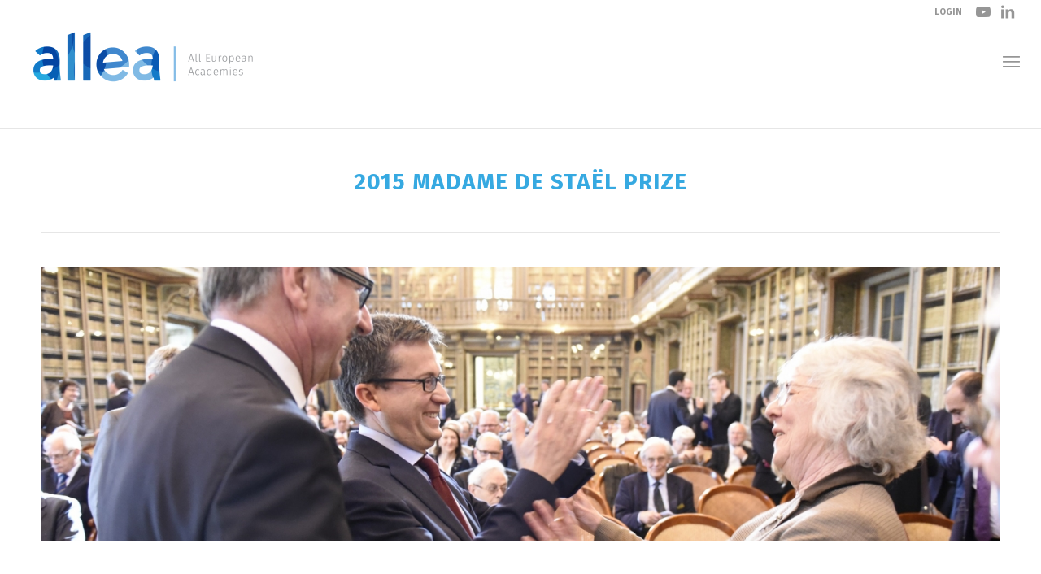

--- FILE ---
content_type: text/html; charset=UTF-8
request_url: https://allea.org/helen-wallace-2015/
body_size: 21442
content:
<!DOCTYPE html><html lang="en-US" class="html_stretched responsive av-preloader-disabled  html_header_top html_logo_left html_main_nav_header html_menu_right html_slim html_header_sticky html_header_shrinking html_header_topbar_active html_mobile_menu_phone html_header_searchicon html_content_align_center html_header_unstick_top_disabled html_header_stretch html_av-overlay-side html_av-overlay-side-classic html_av-submenu-noclone html_entry_id_11080 av-cookies-no-cookie-consent av-no-preview av-default-lightbox html_text_menu_active av-mobile-menu-switch-default"><head><meta charset="UTF-8" /><meta name="viewport" content="width=device-width, initial-scale=1"><meta name="twitter:card" content="summary_large_image"><meta name="twitter:creator" content="@ALLEA_academies"><meta name="twitter:site" content="@ALLEA_academies"><meta name="twitter:title" content="Helen Wallace 2015"><meta name="twitter:image" content="https://allea.org/wp-content/uploads/2019/05/shutterstock_741980188alleablues.jpg"><meta name='robots' content='index, follow, max-image-preview:large, max-snippet:-1, max-video-preview:-1' /> <script defer id="cookieyes" type="text/javascript" src="https://cdn-cookieyes.com/client_data/58d14c2c9efb9b95e876bfcc/script.js"></script> <link media="all" href="https://allea.org/wp-content/cache/autoptimize/css/autoptimize_163fda372cdd52875de9f79934052459.css" rel="stylesheet"><title>Helen Wallace 2015 - ALLEA</title><link rel="canonical" href="https://allea.org/helen-wallace-2015/" /><meta name="twitter:card" content="summary_large_image" /><meta name="twitter:title" content="Helen Wallace 2015 - ALLEA" /><meta name="twitter:site" content="@ALLEA_academies" /><meta name="twitter:label1" content="Est. reading time" /><meta name="twitter:data1" content="10 minutes" /> <script type="application/ld+json" class="yoast-schema-graph">{"@context":"https://schema.org","@graph":[{"@type":"WebPage","@id":"https://allea.org/helen-wallace-2015/","url":"https://allea.org/helen-wallace-2015/","name":"Helen Wallace 2015 - ALLEA","isPartOf":{"@id":"https://allea.org/#website"},"datePublished":"2019-06-13T10:14:03+00:00","dateModified":"2019-07-24T09:11:26+00:00","breadcrumb":{"@id":"https://allea.org/helen-wallace-2015/#breadcrumb"},"inLanguage":"en-US","potentialAction":[{"@type":"ReadAction","target":["https://allea.org/helen-wallace-2015/"]}]},{"@type":"BreadcrumbList","@id":"https://allea.org/helen-wallace-2015/#breadcrumb","itemListElement":[{"@type":"ListItem","position":1,"name":"Home","item":"https://allea.org/"},{"@type":"ListItem","position":2,"name":"Helen Wallace 2015"}]},{"@type":"WebSite","@id":"https://allea.org/#website","url":"https://allea.org/","name":"ALLEA","description":"The European Federation of Academies of Sciences and Humanities","publisher":{"@id":"https://allea.org/#organization"},"potentialAction":[{"@type":"SearchAction","target":{"@type":"EntryPoint","urlTemplate":"https://allea.org/?s={search_term_string}"},"query-input":{"@type":"PropertyValueSpecification","valueRequired":true,"valueName":"search_term_string"}}],"inLanguage":"en-US"},{"@type":"Organization","@id":"https://allea.org/#organization","name":"ALLEA","url":"https://allea.org/","logo":{"@type":"ImageObject","inLanguage":"en-US","@id":"https://allea.org/#/schema/logo/image/","url":"https://allea.org/wp-content/uploads/2018/01/ALLEA-logo.png","contentUrl":"https://allea.org/wp-content/uploads/2018/01/ALLEA-logo.png","width":376,"height":128,"caption":"ALLEA"},"image":{"@id":"https://allea.org/#/schema/logo/image/"},"sameAs":["https://x.com/ALLEA_academies","https://www.linkedin.com/company/allea-academies","https://www.youtube.com/channel/UCxpYHIJVwmI3E141dHHcfFw","https://en.wikipedia.org/wiki/All_European_Academies"]}]}</script> <link rel='dns-prefetch' href='//www.googletagmanager.com' /><link rel="alternate" type="application/rss+xml" title="ALLEA &raquo; Feed" href="https://allea.org/feed/" /> <script defer src="[data-uri]"></script> <link rel='stylesheet' id='avia-merged-styles-css' href='https://allea.org/wp-content/uploads/dynamic_avia/avia-merged-styles-38f540b7f0532799d586980f82670133---696f85cf47df6.css' type='text/css' media='all' /><link rel='stylesheet' id='avia-single-post-11080-css' href='https://allea.org/wp-content/uploads/dynamic_avia/avia_posts_css/post-11080.css?ver=ver-1768918255' type='text/css' media='all' /> <script type="text/javascript" src="https://allea.org/wp-includes/js/jquery/jquery.min.js?ver=3.7.1" id="jquery-core-js"></script> <script defer type="text/javascript" src="https://allea.org/wp-includes/js/jquery/jquery-migrate.min.js?ver=3.4.1" id="jquery-migrate-js"></script> <script defer id="widget-for-eventbrite-api-display-eventbrite-events-script-js-extra" src="[data-uri]"></script> <script defer type="text/javascript" src="https://allea.org/wp-includes/js/jquery/ui/core.min.js?ver=1.13.3" id="jquery-ui-core-js"></script> <script defer id="accordions_js-js-extra" src="[data-uri]"></script> <script defer type="text/javascript" src="https://allea.org/wp-content/cache/autoptimize/js/autoptimize_single_abf8a38aaa2f6b1c04963b6bb835c934.js?ver=6.8.3" id="accordions_js-js"></script> <script defer type="text/javascript" src="https://allea.org/wp-includes/js/jquery/ui/mouse.min.js?ver=1.13.3" id="jquery-ui-mouse-js"></script> <script defer type="text/javascript" src="https://allea.org/wp-includes/js/jquery/ui/resizable.min.js?ver=1.13.3" id="jquery-ui-resizable-js"></script> <script defer type="text/javascript" src="https://allea.org/wp-includes/js/jquery/ui/draggable.min.js?ver=1.13.3" id="jquery-ui-draggable-js"></script> <script defer type="text/javascript" src="https://allea.org/wp-includes/js/jquery/ui/controlgroup.min.js?ver=1.13.3" id="jquery-ui-controlgroup-js"></script> <script defer type="text/javascript" src="https://allea.org/wp-includes/js/jquery/ui/checkboxradio.min.js?ver=1.13.3" id="jquery-ui-checkboxradio-js"></script> <script defer type="text/javascript" src="https://allea.org/wp-includes/js/jquery/ui/button.min.js?ver=1.13.3" id="jquery-ui-button-js"></script> <script defer type="text/javascript" src="https://allea.org/wp-includes/js/jquery/ui/dialog.min.js?ver=1.13.3" id="jquery-ui-dialog-js"></script> <script defer id="widget-for-eventbrite-api-js-extra" src="[data-uri]"></script> <script defer id="widget-for-eventbrite-api-js-before" src="[data-uri]"></script> <script defer type="text/javascript" src="https://allea.org/wp-content/cache/autoptimize/js/autoptimize_single_46ecd9d37b1dec6e1bff8a9a9868a776.js?ver=6.3.10" id="widget-for-eventbrite-api-js"></script> 
 <script defer type="text/javascript" src="https://www.googletagmanager.com/gtag/js?id=GT-T9KBFDR" id="google_gtagjs-js"></script> <script defer id="google_gtagjs-js-after" src="[data-uri]"></script> <script defer type="text/javascript" src="https://allea.org/wp-content/cache/autoptimize/js/autoptimize_single_8cd621215b123cb5aa10b5215ba12bc3.js" id="avia-head-scripts-js"></script> <link rel="https://api.w.org/" href="https://allea.org/wp-json/" /><link rel="alternate" title="JSON" type="application/json" href="https://allea.org/wp-json/wp/v2/pages/11080" /><link rel="EditURI" type="application/rsd+xml" title="RSD" href="https://allea.org/xmlrpc.php?rsd" /><meta name="generator" content="WordPress 6.8.3" /><link rel='shortlink' href='https://allea.org/?p=11080' /><link rel="alternate" title="oEmbed (JSON)" type="application/json+oembed" href="https://allea.org/wp-json/oembed/1.0/embed?url=https%3A%2F%2Fallea.org%2Fhelen-wallace-2015%2F" /><link rel="alternate" title="oEmbed (XML)" type="text/xml+oembed" href="https://allea.org/wp-json/oembed/1.0/embed?url=https%3A%2F%2Fallea.org%2Fhelen-wallace-2015%2F&#038;format=xml" /><meta name="generator" content="Site Kit by Google 1.160.1" /><link rel="icon" href="https://allea.org/wp-content/uploads/2019/04/alleafav.png" type="image/png"> <!--[if lt IE 9]><script src="https://allea.org/wp-content/themes/enfold/js/html5shiv.js"></script><![endif]--><link rel="profile" href="https://gmpg.org/xfn/11" /><link rel="alternate" type="application/rss+xml" title="ALLEA RSS2 Feed" href="https://allea.org/feed/" /><link rel="pingback" href="https://allea.org/xmlrpc.php" />  <script defer src="[data-uri]"></script><style type="text/css">@font-face{font-family:'entypo-fontello-enfold';font-weight:400;font-style:normal;font-display:swap;src:url('https://allea.org/wp-content/themes/enfold/config-templatebuilder/avia-template-builder/assets/fonts/entypo-fontello-enfold/entypo-fontello-enfold.woff2') format('woff2'),url('https://allea.org/wp-content/themes/enfold/config-templatebuilder/avia-template-builder/assets/fonts/entypo-fontello-enfold/entypo-fontello-enfold.woff') format('woff'),url('https://allea.org/wp-content/themes/enfold/config-templatebuilder/avia-template-builder/assets/fonts/entypo-fontello-enfold/entypo-fontello-enfold.ttf') format('truetype'),url('https://allea.org/wp-content/themes/enfold/config-templatebuilder/avia-template-builder/assets/fonts/entypo-fontello-enfold/entypo-fontello-enfold.svg#entypo-fontello-enfold') format('svg'),url('https://allea.org/wp-content/themes/enfold/config-templatebuilder/avia-template-builder/assets/fonts/entypo-fontello-enfold/entypo-fontello-enfold.eot'),url('https://allea.org/wp-content/themes/enfold/config-templatebuilder/avia-template-builder/assets/fonts/entypo-fontello-enfold/entypo-fontello-enfold.eot?#iefix') format('embedded-opentype')}#top .avia-font-entypo-fontello-enfold,body .avia-font-entypo-fontello-enfold,html body [data-av_iconfont='entypo-fontello-enfold']:before{font-family:'entypo-fontello-enfold'}@font-face{font-family:'entypo-fontello';font-weight:400;font-style:normal;font-display:swap;src:url('https://allea.org/wp-content/themes/enfold/config-templatebuilder/avia-template-builder/assets/fonts/entypo-fontello/entypo-fontello.woff2') format('woff2'),url('https://allea.org/wp-content/themes/enfold/config-templatebuilder/avia-template-builder/assets/fonts/entypo-fontello/entypo-fontello.woff') format('woff'),url('https://allea.org/wp-content/themes/enfold/config-templatebuilder/avia-template-builder/assets/fonts/entypo-fontello/entypo-fontello.ttf') format('truetype'),url('https://allea.org/wp-content/themes/enfold/config-templatebuilder/avia-template-builder/assets/fonts/entypo-fontello/entypo-fontello.svg#entypo-fontello') format('svg'),url('https://allea.org/wp-content/themes/enfold/config-templatebuilder/avia-template-builder/assets/fonts/entypo-fontello/entypo-fontello.eot'),url('https://allea.org/wp-content/themes/enfold/config-templatebuilder/avia-template-builder/assets/fonts/entypo-fontello/entypo-fontello.eot?#iefix') format('embedded-opentype')}#top .avia-font-entypo-fontello,body .avia-font-entypo-fontello,html body [data-av_iconfont='entypo-fontello']:before{font-family:'entypo-fontello'}@font-face{font-family:'fontello';font-weight:400;font-style:normal;font-display:swap;src:url('https://allea.org/wp-content/uploads/avia_fonts/fontello/fontello.woff2') format('woff2'),url('https://allea.org/wp-content/uploads/avia_fonts/fontello/fontello.woff') format('woff'),url('https://allea.org/wp-content/uploads/avia_fonts/fontello/fontello.ttf') format('truetype'),url('https://allea.org/wp-content/uploads/avia_fonts/fontello/fontello.svg#fontello') format('svg'),url('https://allea.org/wp-content/uploads/avia_fonts/fontello/fontello.eot'),url('https://allea.org/wp-content/uploads/avia_fonts/fontello/fontello.eot?#iefix') format('embedded-opentype')}#top .avia-font-fontello,body .avia-font-fontello,html body [data-av_iconfont='fontello']:before{font-family:'fontello'}</style></head><body data-rsssl=1 id="top" class="wp-singular page-template-default page page-id-11080 wp-theme-enfold stretched rtl_columns av-curtain-numeric fira_sans  post-type-page avia-responsive-images-support" itemscope="itemscope" itemtype="https://schema.org/WebPage" ><div id='wrap_all'><header id='header' class='all_colors header_color light_bg_color  av_header_top av_logo_left av_main_nav_header av_menu_right av_slim av_header_sticky av_header_shrinking av_header_stretch av_mobile_menu_phone av_header_searchicon av_header_unstick_top_disabled av_bottom_nav_disabled  av_header_border_disabled' aria-label="Header" data-av_shrink_factor='50' role="banner" itemscope="itemscope" itemtype="https://schema.org/WPHeader" ><div id='header_meta' class='container_wrap container_wrap_meta  av_icon_active_right av_extra_header_active av_phone_active_right av_entry_id_11080'><div class='container'><ul class='noLightbox social_bookmarks icon_count_3'><li class='social_bookmarks_youtube av-social-link-youtube social_icon_1 avia_social_iconfont'><a  target="_blank" aria-label="Link to Youtube" href='https://www.youtube.com/channel/UCxpYHIJVwmI3E141dHHcfFw' data-av_icon='' data-av_iconfont='entypo-fontello' title="Link to Youtube" desc="Link to Youtube" title='Link to Youtube'><span class='avia_hidden_link_text'>Link to Youtube</span></a></li><li class='social_bookmarks_linkedin av-social-link-linkedin social_icon_2 avia_social_iconfont'><a  target="_blank" aria-label="Link to LinkedIn" href='https://www.linkedin.com/company/allea-academies' data-av_icon='' data-av_iconfont='entypo-fontello' title="Link to LinkedIn" desc="Link to LinkedIn" title='Link to LinkedIn'><span class='avia_hidden_link_text'>Link to LinkedIn</span></a></li></ul><div class='phone-info '><div><a href="https://allea.org/membership-login/">LOGIN</a></div></div></div></div><div  id='header_main' class='container_wrap container_wrap_logo'><div class='container av-logo-container'><div class='inner-container'><span class='logo avia-standard-logo'><a href='https://allea.org/' class='' aria-label='ALLEA' ><noscript><img src="https://allea.org/wp-content/uploads/2019/04/allealogo-1-300x83.png" height="100" width="300" alt='ALLEA' title='' /></noscript><img class="lazyload" src='data:image/svg+xml,%3Csvg%20xmlns=%22http://www.w3.org/2000/svg%22%20viewBox=%220%200%20300%20100%22%3E%3C/svg%3E' data-src="https://allea.org/wp-content/uploads/2019/04/allealogo-1-300x83.png" height="100" width="300" alt='ALLEA' title='' /></a></span><nav class='main_menu' data-selectname='Select a page'  role="navigation" itemscope="itemscope" itemtype="https://schema.org/SiteNavigationElement" ><div class="avia-menu av-main-nav-wrap"><ul role="menu" class="menu av-main-nav" id="avia-menu"><li role="menuitem" id="menu-item-2159" class="menu-item menu-item-type-post_type menu-item-object-page menu-item-home menu-item-top-level menu-item-top-level-1"><a href="https://allea.org/" itemprop="url" tabindex="0"><span class="avia-bullet"></span><span class="avia-menu-text">HOME</span><span class="avia-menu-fx"><span class="avia-arrow-wrap"><span class="avia-arrow"></span></span></span></a></li><li role="menuitem" id="menu-item-1043" class="menu-item menu-item-type-custom menu-item-object-custom menu-item-has-children menu-item-top-level menu-item-top-level-2"><a itemprop="url" tabindex="0"><span class="avia-bullet"></span><span class="avia-menu-text">ABOUT US</span><span class="avia-menu-fx"><span class="avia-arrow-wrap"><span class="avia-arrow"></span></span></span></a><ul class="sub-menu"><li role="menuitem" id="menu-item-9758" class="menu-item menu-item-type-custom menu-item-object-custom"><a href="https://allea.org/allea-in-brief/" itemprop="url" tabindex="0"><span class="avia-bullet"></span><span class="avia-menu-text">ALLEA IN BRIEF</span></a></li><li role="menuitem" id="menu-item-11058" class="menu-item menu-item-type-post_type menu-item-object-page"><a href="https://allea.org/strategic-priorities/" itemprop="url" tabindex="0"><span class="avia-bullet"></span><span class="avia-menu-text">STRATEGIC PRIORITIES</span></a></li><li role="menuitem" id="menu-item-9760" class="menu-item menu-item-type-custom menu-item-object-custom"><a href="https://allea.org/board/" itemprop="url" tabindex="0"><span class="avia-bullet"></span><span class="avia-menu-text">BOARD</span></a></li><li role="menuitem" id="menu-item-37581" class="menu-item menu-item-type-post_type menu-item-object-page"><a href="https://allea.org/science-policy-standing-committee/" itemprop="url" tabindex="0"><span class="avia-bullet"></span><span class="avia-menu-text">SCIENCE POLICY STANDING COMMITTEE</span></a></li><li role="menuitem" id="menu-item-37580" class="menu-item menu-item-type-post_type menu-item-object-page"><a href="https://allea.org/research-ethics-and-integrity-council/" itemprop="url" tabindex="0"><span class="avia-bullet"></span><span class="avia-menu-text">RESEARCH ETHICS AND INTEGRITY COUNCIL</span></a></li><li role="menuitem" id="menu-item-37579" class="menu-item menu-item-type-post_type menu-item-object-page"><a href="https://allea.org/task-forces/" itemprop="url" tabindex="0"><span class="avia-bullet"></span><span class="avia-menu-text">TASK FORCES</span></a></li><li role="menuitem" id="menu-item-9771" class="menu-item menu-item-type-custom menu-item-object-custom"><a href="https://allea.org/secretariat/" itemprop="url" tabindex="0"><span class="avia-bullet"></span><span class="avia-menu-text">SECRETARIAT</span></a></li><li role="menuitem" id="menu-item-18643" class="menu-item menu-item-type-post_type menu-item-object-page"><a href="https://allea.org/history-of-allea/" itemprop="url" tabindex="0"><span class="avia-bullet"></span><span class="avia-menu-text">HISTORY</span></a></li></ul></li><li role="menuitem" id="menu-item-1225" class="menu-item menu-item-type-custom menu-item-object-custom menu-item-has-children menu-item-top-level menu-item-top-level-3"><a href="#" itemprop="url" tabindex="0"><span class="avia-bullet"></span><span class="avia-menu-text">MEMBERS</span><span class="avia-menu-fx"><span class="avia-arrow-wrap"><span class="avia-arrow"></span></span></span></a><ul class="sub-menu"><li role="menuitem" id="menu-item-9762" class="menu-item menu-item-type-custom menu-item-object-custom"><a href="https://allea.org/members/" itemprop="url" tabindex="0"><span class="avia-bullet"></span><span class="avia-menu-text">MEMBER ACADEMIES</span></a></li></ul></li><li role="menuitem" id="menu-item-11574" class="menu-item menu-item-type-post_type menu-item-object-page menu-item-has-children menu-item-mega-parent  menu-item-top-level menu-item-top-level-4"><a href="https://allea.org/activities/" itemprop="url" tabindex="0"><span class="avia-bullet"></span><span class="avia-menu-text">ACTIVITIES</span><span class="avia-menu-fx"><span class="avia-arrow-wrap"><span class="avia-arrow"></span></span></span></a><div class='avia_mega_div avia_mega4 twelve units'><ul class="sub-menu"><li role="menuitem" id="menu-item-38161" class="menu-item menu-item-type-post_type menu-item-object-page menu-item-has-children avia_mega_menu_columns_4 three units  avia_mega_menu_columns_first"><span class='mega_menu_title heading-color av-special-font'><a href='https://allea.org/research-culture/'>RESEARCH CULTURE</a></span><ul class="sub-menu"><li role="menuitem" id="menu-item-38123" class="menu-item menu-item-type-post_type menu-item-object-page"><a href="https://allea.org/research-integrity-and-research-ethics/" itemprop="url" tabindex="0"><span class="avia-bullet"></span><span class="avia-menu-text">INTEGRITY AND ETHICS</span></a></li><li role="menuitem" id="menu-item-38126" class="menu-item menu-item-type-post_type menu-item-object-page"><a href="https://allea.org/research-assessment-2/" itemprop="url" tabindex="0"><span class="avia-bullet"></span><span class="avia-menu-text">RESEARCH ASSESSMENT</span></a></li><li role="menuitem" id="menu-item-38120" class="menu-item menu-item-type-post_type menu-item-object-page"><a href="https://allea.org/edi/" itemprop="url" tabindex="0"><span class="avia-bullet"></span><span class="avia-menu-text">EQUITY, DIVERSITY AND INCLUSION</span></a></li><li role="menuitem" id="menu-item-38121" class="menu-item menu-item-type-post_type menu-item-object-page"><a href="https://allea.org/greening-research/" itemprop="url" tabindex="0"><span class="avia-bullet"></span><span class="avia-menu-text">GREENING RESEARCH</span></a></li></ul></li><li role="menuitem" id="menu-item-38124" class="menu-item menu-item-type-custom menu-item-object-custom menu-item-has-children avia_mega_menu_columns_4 three units "><span class='mega_menu_title heading-color av-special-font'><a href='https://allea.org/research-policy/'>RESEARCH POLICY</a></span><ul class="sub-menu"><li role="menuitem" id="menu-item-38103" class="menu-item menu-item-type-post_type menu-item-object-page"><a href="https://allea.org/european-research-area-era/" itemprop="url" tabindex="0"><span class="avia-bullet"></span><span class="avia-menu-text">EUROPEAN RESEARCH AREA</span></a></li><li role="menuitem" id="menu-item-38105" class="menu-item menu-item-type-post_type menu-item-object-page"><a href="https://allea.org/open-science-and-data/" itemprop="url" tabindex="0"><span class="avia-bullet"></span><span class="avia-menu-text">OPEN SCIENCE AND DATA</span></a></li><li role="menuitem" id="menu-item-38102" class="menu-item menu-item-type-post_type menu-item-object-page"><a href="https://allea.org/research-security/" itemprop="url" tabindex="0"><span class="avia-bullet"></span><span class="avia-menu-text">RESEARCH SECURITY</span></a></li></ul></li><li role="menuitem" id="menu-item-11423" class="menu-item menu-item-type-post_type menu-item-object-page menu-item-has-children avia_mega_menu_columns_4 three units "><span class='mega_menu_title heading-color av-special-font'><a href='https://allea.org/science-advice/'>SCIENCE ADVICE</a></span><ul class="sub-menu"><li role="menuitem" id="menu-item-38135" class="menu-item menu-item-type-post_type menu-item-object-page"><a href="https://allea.org/science-advice-for-policy-by-european-academies/" itemprop="url" tabindex="0"><span class="avia-bullet"></span><span class="avia-menu-text">SAPEA – SCIENCE ADVICE BY EUROPEAN ACADEMIES</span></a></li><li role="menuitem" id="menu-item-38104" class="menu-item menu-item-type-post_type menu-item-object-page"><a href="https://allea.org/accompanying-expertise-provision/" itemprop="url" tabindex="0"><span class="avia-bullet"></span><span class="avia-menu-text">ACCOMPANYING EXPERTISE PROVISION</span></a></li><li role="menuitem" id="menu-item-38115" class="menu-item menu-item-type-post_type menu-item-object-page"><a href="https://allea.org/transitioning-to-sustainable-food-systems/" itemprop="url" tabindex="0"><span class="avia-bullet"></span><span class="avia-menu-text">TRANSITIONING TO SUSTAINABLE FOOD SYSTEMS</span></a></li></ul></li><li role="menuitem" id="menu-item-11422" class="menu-item menu-item-type-post_type menu-item-object-page menu-item-has-children avia_mega_menu_columns_4 three units avia_mega_menu_columns_last"><span class='mega_menu_title heading-color av-special-font'><a href='https://allea.org/science-society/'>SCIENCE &#038; SOCIETY</a></span><ul class="sub-menu"><li role="menuitem" id="menu-item-38099" class="menu-item menu-item-type-post_type menu-item-object-page"><a href="https://allea.org/trust-in-science/" itemprop="url" tabindex="0"><span class="avia-bullet"></span><span class="avia-menu-text">TRUST IN SCIENCE</span></a></li><li role="menuitem" id="menu-item-38093" class="menu-item menu-item-type-post_type menu-item-object-page"><a href="https://allea.org/academic-freedom/" itemprop="url" tabindex="0"><span class="avia-bullet"></span><span class="avia-menu-text">ACADEMIC FREEDOM</span></a></li><li role="menuitem" id="menu-item-11059" class="menu-item menu-item-type-post_type menu-item-object-page"><a href="https://allea.org/allea-madame-stael-prize/" itemprop="url" tabindex="0"><span class="avia-bullet"></span><span class="avia-menu-text">MADAME DE STAËL PRIZE</span></a></li><li role="menuitem" id="menu-item-38043" class="menu-item menu-item-type-post_type menu-item-object-page"><a href="https://allea.org/supporting-at-risk-scholars/" itemprop="url" tabindex="0"><span class="avia-bullet"></span><span class="avia-menu-text">SUPPORTING AT-RISK SCHOLARS</span></a></li></ul></li></ul></div></li><li role="menuitem" id="menu-item-1755" class="menu-item menu-item-type-custom menu-item-object-custom menu-item-has-children menu-item-mega-parent  menu-item-top-level menu-item-top-level-5"><a itemprop="url" tabindex="0"><span class="avia-bullet"></span><span class="avia-menu-text">PUBLICATIONS</span><span class="avia-menu-fx"><span class="avia-arrow-wrap"><span class="avia-arrow"></span></span></span></a><div class='avia_mega_div avia_mega3 nine units'><ul class="sub-menu"><li role="menuitem" id="menu-item-13439" class="menu-item menu-item-type-custom menu-item-object-custom avia_mega_menu_columns_3 three units  avia_mega_menu_columns_first"><span class='mega_menu_title heading-color av-special-font'><a href='https://allea.org/publications/'>ALL PUBLICATIONS</a></span></li><li role="menuitem" id="menu-item-13438" class="menu-item menu-item-type-post_type menu-item-object-page avia_mega_menu_columns_3 three units "><span class='mega_menu_title heading-color av-special-font'><a href='https://allea.org/code-of-conduct/'>EUROPEAN CODE OF CONDUCT FOR RESEARCH INTEGRITY</a></span></li><li role="menuitem" id="menu-item-13434" class="menu-item menu-item-type-post_type menu-item-object-page avia_mega_menu_columns_3 three units avia_mega_menu_columns_last"><span class='mega_menu_title heading-color av-special-font'><a href='https://allea.org/allea-book-series/'>ALLEA BOOK SERIES</a></span></li></ul></div></li><li role="menuitem" id="menu-item-10096" class="menu-item menu-item-type-custom menu-item-object-custom menu-item-has-children menu-item-top-level menu-item-top-level-6"><a href="#" itemprop="url" tabindex="0"><span class="avia-bullet"></span><span class="avia-menu-text">NEWS ROOM</span><span class="avia-menu-fx"><span class="avia-arrow-wrap"><span class="avia-arrow"></span></span></span></a><ul class="sub-menu"><li role="menuitem" id="menu-item-12798" class="menu-item menu-item-type-post_type menu-item-object-page"><a href="https://allea.org/news/" itemprop="url" tabindex="0"><span class="avia-bullet"></span><span class="avia-menu-text">ALL NEWS</span></a></li><li role="menuitem" id="menu-item-25254" class="menu-item menu-item-type-post_type menu-item-object-page"><a href="https://allea.org/digital-salon/" itemprop="url" tabindex="0"><span class="avia-bullet"></span><span class="avia-menu-text">DIGITAL SALON</span></a></li><li role="menuitem" id="menu-item-13973" class="menu-item menu-item-type-custom menu-item-object-custom"><a href="https://allea.org/newsletter/" itemprop="url" tabindex="0"><span class="avia-bullet"></span><span class="avia-menu-text">ALLEA NEWSLETTER</span></a></li></ul></li><li role="menuitem" id="menu-item-1227" class="menu-item menu-item-type-custom menu-item-object-custom menu-item-has-children menu-item-top-level menu-item-top-level-7"><a itemprop="url" tabindex="0"><span class="avia-bullet"></span><span class="avia-menu-text">EVENTS</span><span class="avia-menu-fx"><span class="avia-arrow-wrap"><span class="avia-arrow"></span></span></span></a><ul class="sub-menu"><li role="menuitem" id="menu-item-9751" class="menu-item menu-item-type-custom menu-item-object-custom"><a href="https://allea.org/events/" itemprop="url" tabindex="0"><span class="avia-bullet"></span><span class="avia-menu-text">ALL EVENTS</span></a></li><li role="menuitem" id="menu-item-9752" class="menu-item menu-item-type-custom menu-item-object-custom"><a href="https://allea.org/general-assembly-2/" itemprop="url" tabindex="0"><span class="avia-bullet"></span><span class="avia-menu-text">ALLEA GENERAL ASSEMBLY</span></a></li></ul></li><li role="menuitem" id="menu-item-1756" class="menu-item menu-item-type-custom menu-item-object-custom menu-item-top-level menu-item-top-level-8"><a href="https://allea.org/contact/" itemprop="url" tabindex="0"><span class="avia-bullet"></span><span class="avia-menu-text">CONTACT</span><span class="avia-menu-fx"><span class="avia-arrow-wrap"><span class="avia-arrow"></span></span></span></a></li><li role="menuitem" id="menu-item-36922" class="menu-item menu-item-type-post_type menu-item-object-page av-menu-button av-menu-button-colored menu-item-top-level menu-item-top-level-9"><a href="https://allea.org/support/" itemprop="url" tabindex="0"><span class="avia-bullet"></span><span class="avia-menu-text">SUPPORT ALLEA</span><span class="avia-menu-fx"><span class="avia-arrow-wrap"><span class="avia-arrow"></span></span></span></a></li><li id="menu-item-search" class="noMobile menu-item menu-item-search-dropdown menu-item-avia-special" role="menuitem"><a class="avia-svg-icon avia-font-svg_entypo-fontello" aria-label="Search" href="?s=" rel="nofollow" title="Click to open the search input field" data-avia-search-tooltip="
&lt;search&gt;
 &lt;form role=&quot;search&quot; action=&quot;https://allea.org/&quot; id=&quot;searchform&quot; method=&quot;get&quot; class=&quot;&quot;&gt;
 &lt;div&gt;
&lt;span class=&#039;av_searchform_search avia-svg-icon avia-font-svg_entypo-fontello&#039; data-av_svg_icon=&#039;search&#039; data-av_iconset=&#039;svg_entypo-fontello&#039;&gt;&lt;svg version=&quot;1.1&quot; xmlns=&quot;http://www.w3.org/2000/svg&quot; width=&quot;25&quot; height=&quot;32&quot; viewBox=&quot;0 0 25 32&quot; preserveAspectRatio=&quot;xMidYMid meet&quot; aria-labelledby=&#039;av-svg-title-1&#039; aria-describedby=&#039;av-svg-desc-1&#039; role=&quot;graphics-symbol&quot; aria-hidden=&quot;true&quot;&gt;
&lt;title id=&#039;av-svg-title-1&#039;&gt;Search&lt;/title&gt;
&lt;desc id=&#039;av-svg-desc-1&#039;&gt;Search&lt;/desc&gt;
&lt;path d=&quot;M24.704 24.704q0.96 1.088 0.192 1.984l-1.472 1.472q-1.152 1.024-2.176 0l-6.080-6.080q-2.368 1.344-4.992 1.344-4.096 0-7.136-3.040t-3.040-7.136 2.88-7.008 6.976-2.912 7.168 3.040 3.072 7.136q0 2.816-1.472 5.184zM3.008 13.248q0 2.816 2.176 4.992t4.992 2.176 4.832-2.016 2.016-4.896q0-2.816-2.176-4.96t-4.992-2.144-4.832 2.016-2.016 4.832z&quot;&gt;&lt;/path&gt;
&lt;/svg&gt;&lt;/span&gt;			&lt;input type=&quot;submit&quot; value=&quot;&quot; id=&quot;searchsubmit&quot; class=&quot;button&quot; title=&quot;Enter at least 3 characters to show search results in a dropdown or click to route to search result page to show all results&quot; /&gt;
 &lt;input type=&quot;search&quot; id=&quot;s&quot; name=&quot;s&quot; value=&quot;&quot; aria-label=&#039;Search&#039; placeholder=&#039;Search&#039; required /&gt;
 &lt;/div&gt;
 &lt;/form&gt;
&lt;/search&gt;
" data-av_svg_icon='search' data-av_iconset='svg_entypo-fontello'><svg version="1.1" xmlns="http://www.w3.org/2000/svg" width="25" height="32" viewBox="0 0 25 32" preserveAspectRatio="xMidYMid meet" aria-labelledby='av-svg-title-2' aria-describedby='av-svg-desc-2' role="graphics-symbol" aria-hidden="true"><title id='av-svg-title-2'>Click to open the search input field</title> <desc id='av-svg-desc-2'>Click to open the search input field</desc> <path d="M24.704 24.704q0.96 1.088 0.192 1.984l-1.472 1.472q-1.152 1.024-2.176 0l-6.080-6.080q-2.368 1.344-4.992 1.344-4.096 0-7.136-3.040t-3.040-7.136 2.88-7.008 6.976-2.912 7.168 3.040 3.072 7.136q0 2.816-1.472 5.184zM3.008 13.248q0 2.816 2.176 4.992t4.992 2.176 4.832-2.016 2.016-4.896q0-2.816-2.176-4.96t-4.992-2.144-4.832 2.016-2.016 4.832z"></path> </svg><span class="avia_hidden_link_text">Search</span></a></li><li class="av-burger-menu-main menu-item-avia-special av-small-burger-icon" role="menuitem"> <a href="#" aria-label="Menu" aria-hidden="false"> <span class="av-hamburger av-hamburger--spin av-js-hamburger"> <span class="av-hamburger-box"> <span class="av-hamburger-inner"></span> <strong>Menu</strong> </span> </span> <span class="avia_hidden_link_text">Menu</span> </a></li></ul></div></nav></div></div></div><div class="header_bg"></div></header><div id='main' class='all_colors' data-scroll-offset='88'><div class='stretch_full container_wrap alternate_color light_bg_color title_container'><div class='container'><h1 class='main-title entry-title '><a href='https://allea.org/helen-wallace-2015/' rel='bookmark' title='Permanent Link: Helen Wallace 2015'  itemprop="headline" >Helen Wallace 2015</a></h1><div class="breadcrumb breadcrumbs avia-breadcrumbs"><div class="breadcrumb-trail" ><span class="trail-before"><span class="breadcrumb-title">You are here:</span></span> <span  itemscope="itemscope" itemtype="https://schema.org/BreadcrumbList" ><span  itemscope="itemscope" itemtype="https://schema.org/ListItem" itemprop="itemListElement" ><a itemprop="url" href="https://allea.org" title="ALLEA" rel="home" class="trail-begin"><span itemprop="name">Home</span></a><span itemprop="position" class="hidden">1</span></span></span> <span class="sep">/</span> <span class="trail-end">Helen Wallace 2015</span></div></div></div></div><div   class='main_color container_wrap_first container_wrap fullsize'  ><div class='container av-section-cont-open' ><main  role="main" itemprop="mainContentOfPage"  class='template-page content  av-content-full alpha units'><div class='post-entry post-entry-type-page post-entry-11080'><div class='entry-content-wrapper clearfix'><div  class='av-special-heading av-5nbjbns-fcc3d30abbd51e1f6152101138799e3d av-special-heading-h2 custom-color-heading blockquote modern-quote modern-centered  avia-builder-el-0  el_before_av_hr  avia-builder-el-first '><h2 class='av-special-heading-tag '  itemprop="headline"  >2015 Madame de Staël Prize</h2><div class="special-heading-border"><div class="special-heading-inner-border"></div></div></div><div  class='hr av-4uen6oh-4db8f9276e271adce89e3131f9d8574e hr-default  avia-builder-el-1  el_after_av_heading  el_before_av_image '><span class='hr-inner '><span class="hr-inner-style"></span></span></div><div  class='avia-image-container av-jwt6nkl4-2bb1f6c0756bfe663b5de1302aa1bac9 av-styling- avia-align-center  avia-builder-el-2  el_after_av_hr  el_before_av_hr '   itemprop="image" itemscope="itemscope" itemtype="https://schema.org/ImageObject" ><div class="avia-image-container-inner"><div class="avia-image-overlay-wrap"><img decoding="async" fetchpriority="high" class='wp-image-11083 avia-img-lazy-loading-not-11083 avia_image ' src="https://allea.org/wp-content/uploads/2019/06/DSC3067-Kopie-1500x430.jpg" alt='' title=''  height="430" width="1500"  itemprop="thumbnailUrl"  /></div></div></div><div  class='hr av-4jxpnld-697d9a366e0dc4867ce3fd795c61b7d6 hr-default  avia-builder-el-3  el_after_av_image  el_before_av_textblock '><span class='hr-inner '><span class="hr-inner-style"></span></span></div><section  class='av_textblock_section av-jwt75eac-ef2c551c8e2e68938b08d0541cd5240f '   itemscope="itemscope" itemtype="https://schema.org/CreativeWork" ><div class='avia_textblock'  itemprop="text" ><h3>Dame Helen Wallace of the British Academy receives the 2015 All European Academies Madame de Staël Prize for Cultural Values</h3></div></section><section  class='av_textblock_section av-jwt7hep0-05d815146361a8b6bfec9890a5b97ee2 '   itemscope="itemscope" itemtype="https://schema.org/CreativeWork" ><div class='avia_textblock'  itemprop="text" ><p>In honour of her extensive and highly respected scholarly work on European integration and political studies, Dame Helen Wallace, Foreign Secretary at the British Academy, became the second scholar to be awarded the <em>All European Academies Madame de Staël Prize for Cultural Values</em>, a prize initiated by ALLEA in 2014.</p></div></section><div  class='hr av-jwt8ppgz-95bfb3431e430750f766218be44be3b6 hr-invisible  avia-builder-el-6  el_after_av_textblock  el_before_av_heading '><span class='hr-inner '><span class="hr-inner-style"></span></span></div><div  class='av-special-heading av-57yumso-7ac5a133276761006e2847d2dc7c62e6 av-special-heading-h3 custom-color-heading  avia-builder-el-7  el_after_av_hr  el_before_av_hr '><h3 class='av-special-heading-tag '  itemprop="headline"  >Helen Wallace</h3><div class="special-heading-border"><div class="special-heading-inner-border"></div></div></div><div  class='hr av-jwt8ppgz-95bfb3431e430750f766218be44be3b6 hr-invisible  avia-builder-el-8  el_after_av_heading  el_before_av_one_third '><span class='hr-inner '><span class="hr-inner-style"></span></span></div><div  class='flex_column av-3yenka9-34f9e8f5236778ce209bafc58cf0ac0f av_one_third  avia-builder-el-9  el_after_av_hr  el_before_av_two_third  first flex_column_div  '     ><div  class='avia-image-container av-jwt7mkjq-36270ab0870d2976467520d9690a20ec av-styling- avia-align-center  avia-builder-el-10  avia-builder-el-no-sibling '   itemprop="image" itemscope="itemscope" itemtype="https://schema.org/ImageObject" ><div class="avia-image-container-inner"><div class="avia-image-overlay-wrap"><img decoding="async" fetchpriority="high" class='wp-image-11089 avia-img-lazy-loading-not-11089 avia_image ' src="https://allea.org/wp-content/uploads/2019/06/Hellen1.jpg" alt='' title=''  height="2676" width="2500"  itemprop="thumbnailUrl" srcset="https://allea.org/wp-content/uploads/2019/06/Hellen1.jpg 2500w, https://allea.org/wp-content/uploads/2019/06/Hellen1-75x80.jpg 75w, https://allea.org/wp-content/uploads/2019/06/Hellen1-280x300.jpg 280w, https://allea.org/wp-content/uploads/2019/06/Hellen1-768x822.jpg 768w, https://allea.org/wp-content/uploads/2019/06/Hellen1-962x1030.jpg 962w, https://allea.org/wp-content/uploads/2019/06/Hellen1-1401x1500.jpg 1401w, https://allea.org/wp-content/uploads/2019/06/Hellen1-659x705.jpg 659w, https://allea.org/wp-content/uploads/2019/06/Hellen1-450x482.jpg 450w" sizes="(max-width: 2500px) 100vw, 2500px" /></div></div></div></div><div  class='flex_column av-3kb5o8h-e507deaa1a1068245ffb305423099b53 av_two_third  avia-builder-el-11  el_after_av_one_third  el_before_av_hr  flex_column_div av-zero-column-padding  '     ><section  class='av_textblock_section av-jwt7oyc9-d64a03fc51936936a13c6d3c74c3a417 '   itemscope="itemscope" itemtype="https://schema.org/CreativeWork" ><div class='avia_textblock'  itemprop="text" ><p>Dame Helen Wallace is a renowned British scholar from the field of the humanities and social sciences. Her research has focused on European politics in nearly every context and region, establishing her reputation as an authority in the field. Her seminal work <em>Policy-Making in the European Union</em> is currently entering its seventh printing. Her advice and consultation is sought after at the highest levels of European policy making.</p><p>Professor Wallace&#8217;s work dissects the process of European integration and the UK&#8217;s historical role in it. She wrote her PhD on the UK’s accession negotiations with the then European Communities, and she has followed at close hand the course of the UK’s subsequent relationships with the European Union and with other European countries. Across the years, Dame Helen has combined academic teaching and research with public engagement, having worked for the Foreign and Commonwealth Office and the Civil Service College, where she directed a suite of training courses to develop European expertise in the UK public service. She has also served on several policy advisory groups for the EU institutions and engaged in the debate in the UK on European affairs.</p><p>In addition, Professor Wallace served as Chair of the Linguistics and Philology Section at the British Academy from 2008-2011, and from 2011-2015 she was appointed as Foreign Secretary. Currently, she serves as Europe Liaison Chair. Professor Wallace has also previously served as Professor at the European Institute of the London School of Economics and Political Science.</p></div></section></div><div  class='hr av-jwt8ppgz-95bfb3431e430750f766218be44be3b6 hr-invisible  avia-builder-el-13  el_after_av_two_third  el_before_av_heading '><span class='hr-inner '><span class="hr-inner-style"></span></span></div><div  class='av-special-heading av-4rapp0o-11e363ef30fd48bae0f2c586cebd481e av-special-heading-h3 custom-color-heading  avia-builder-el-14  el_after_av_hr  el_before_av_hr '><h3 class='av-special-heading-tag '  itemprop="headline"  >Award Ceremony</h3><div class="special-heading-border"><div class="special-heading-inner-border"></div></div></div><div  class='hr av-jwt8ppgz-95bfb3431e430750f766218be44be3b6 hr-invisible  avia-builder-el-15  el_after_av_heading  el_before_av_textblock '><span class='hr-inner '><span class="hr-inner-style"></span></span></div><section  class='av_textblock_section av-jwt8v5mv-2bae2f03df2d6175a60dfe1c66f84be1 '   itemscope="itemscope" itemtype="https://schema.org/CreativeWork" ><div class='avia_textblock'  itemprop="text" ><p>The second award ceremony of the All European Academies Madame de Staël Prize for Cultural Values took place at the Academy of Sciences of Lisbon on 23 April 2015, in the context of the ALLEA General Assembly. The Prize was handed over to Professor Wallace by the European Commissioner for Research, Science and Innovation, Carlos Moedas.</p><p>On his laudatory speech, Commissioner Moedas asserted that:</p><blockquote><p> “For the European Union to best serve its citizens, we need continuous debate on research, science and innovation matters involving all levels of society. Academic leaders, like Dame Helen, provide much of the momentum and expertise for such discussions, helping us all to better understand the challenges ahead and how we can equip ourselves to build a prosperous future.”</p></blockquote><p>Professor Günter Stock, ALLEA President and chairman of the prize jury, stated that “Dame Helen Wallace has provided us with an invaluable resource in her work. Her personal as well as her scholarly integrity is unwavering and her commitment to European cooperation is undisputed.”</p></div></section><div  class='hr av-jwt8ppgz-be7e1305eb2345476ce0060cacfdda50 hr-invisible  avia-builder-el-17  el_after_av_textblock  el_before_av_gallery '><span class='hr-inner '><span class="hr-inner-style"></span></span></div><div  class='avia-gallery av-jwtbnfhm-916bc1779b72b98f961e1fe8f4bdb983 avia_animate_when_visible  avia-builder-el-18  el_after_av_hr  el_before_av_hr  avia_lazyload av-slideshow-ui av-loop-manual-endless av-control-hidden av-navigate-arrows av-navigate-dots hover-effect av-control-hidden avia-gallery-animate avia-gallery-1'  itemprop="image" itemscope="itemscope" itemtype="https://schema.org/ImageObject" ><meta itemprop="contentURL" content="https://allea.org/helen-wallace-2015/"><div class='avia-gallery-big-wrapper'><a class='avia-gallery-big fakeLightbox lightbox avia-gallery-big-crop-thumb ' href="https://allea.org/wp-content/uploads/2019/06/moedas.helen_.png" data-srcset="https://allea.org/wp-content/uploads/2019/06/moedas.helen_.png 1000w, https://allea.org/wp-content/uploads/2019/06/moedas.helen_-80x53.png 80w, https://allea.org/wp-content/uploads/2019/06/moedas.helen_-300x200.png 300w, https://allea.org/wp-content/uploads/2019/06/moedas.helen_-768x511.png 768w, https://allea.org/wp-content/uploads/2019/06/moedas.helen_-705x470.png 705w, https://allea.org/wp-content/uploads/2019/06/moedas.helen_-450x300.png 450w" data-sizes="(max-width: 1000px) 100vw, 1000px"  data-onclick='1' title='moedas.helen' ><span class='avia-gallery-big-inner'  itemprop="thumbnailUrl" ><img decoding="async" fetchpriority="high" class="wp-image-11103 avia-img-lazy-loading-not-11103"  width="710" height="375" src="https://allea.org/wp-content/uploads/2019/06/moedas.helen_-710x375.png" title='moedas.helen' alt='' /></span></a></div><div class='avia-gallery-thumb'><a href="https://allea.org/wp-content/uploads/2019/06/moedas.helen_.png" data-srcset="https://allea.org/wp-content/uploads/2019/06/moedas.helen_.png 1000w, https://allea.org/wp-content/uploads/2019/06/moedas.helen_-80x53.png 80w, https://allea.org/wp-content/uploads/2019/06/moedas.helen_-300x200.png 300w, https://allea.org/wp-content/uploads/2019/06/moedas.helen_-768x511.png 768w, https://allea.org/wp-content/uploads/2019/06/moedas.helen_-705x470.png 705w, https://allea.org/wp-content/uploads/2019/06/moedas.helen_-450x300.png 450w" data-sizes="(max-width: 1000px) 100vw, 1000px" data-rel='gallery-1' data-prev-img='https://allea.org/wp-content/uploads/2019/06/moedas.helen_-710x375.png' class='first_thumb lightbox ' data-onclick='1' title='moedas.helen'  itemprop="thumbnailUrl"  ><img decoding="async" fetchpriority="high" class="wp-image-11103 avia-img-lazy-loading-not-11103"   src="https://allea.org/wp-content/uploads/2019/06/moedas.helen_-495x400.png" width="495" height="400"  title='moedas.helen' alt='' /><div class='big-prev-fake'><noscript><img decoding="async" loading="lazy" class="wp-image-11103 avia-img-lazy-loading-11103"  width="710" height="375" src="https://allea.org/wp-content/uploads/2019/06/moedas.helen_-710x375.png" title='moedas.helen' alt='' /></noscript><img decoding="async" loading="lazy" class="lazyload wp-image-11103 avia-img-lazy-loading-11103"  width="710" height="375" src='data:image/svg+xml,%3Csvg%20xmlns=%22http://www.w3.org/2000/svg%22%20viewBox=%220%200%20710%20375%22%3E%3C/svg%3E' data-src="https://allea.org/wp-content/uploads/2019/06/moedas.helen_-710x375.png" title='moedas.helen' alt='' /></div></a><a href="https://allea.org/wp-content/uploads/2019/06/DSC3304-1030x687.jpg" data-srcset="https://allea.org/wp-content/uploads/2019/06/DSC3304-1030x687.jpg 1030w, https://allea.org/wp-content/uploads/2019/06/DSC3304-80x53.jpg 80w, https://allea.org/wp-content/uploads/2019/06/DSC3304-300x200.jpg 300w, https://allea.org/wp-content/uploads/2019/06/DSC3304-768x512.jpg 768w, https://allea.org/wp-content/uploads/2019/06/DSC3304-1500x1001.jpg 1500w, https://allea.org/wp-content/uploads/2019/06/DSC3304-705x470.jpg 705w, https://allea.org/wp-content/uploads/2019/06/DSC3304-450x300.jpg 450w" data-sizes="(max-width: 1030px) 100vw, 1030px" data-rel='gallery-1' data-prev-img='https://allea.org/wp-content/uploads/2019/06/DSC3304-710x375.jpg' class='lightbox ' data-onclick='2' title='_DSC3304'  itemprop="thumbnailUrl"  ><img decoding="async" fetchpriority="high" class="wp-image-11102 avia-img-lazy-loading-not-11102"   src="https://allea.org/wp-content/uploads/2019/06/DSC3304-495x400.jpg" width="495" height="400"  title='_DSC3304' alt='' srcset="https://allea.org/wp-content/uploads/2019/06/DSC3304-495x400.jpg 495w, https://allea.org/wp-content/uploads/2019/06/DSC3304-845x684.jpg 845w" sizes="(max-width: 495px) 100vw, 495px" /><div class='big-prev-fake'><noscript><img decoding="async" loading="lazy" class="wp-image-11102 avia-img-lazy-loading-11102"  width="710" height="375" src="https://allea.org/wp-content/uploads/2019/06/DSC3304-710x375.jpg" title='_DSC3304' alt='' /></noscript><img decoding="async" loading="lazy" class="lazyload wp-image-11102 avia-img-lazy-loading-11102"  width="710" height="375" src='data:image/svg+xml,%3Csvg%20xmlns=%22http://www.w3.org/2000/svg%22%20viewBox=%220%200%20710%20375%22%3E%3C/svg%3E' data-src="https://allea.org/wp-content/uploads/2019/06/DSC3304-710x375.jpg" title='_DSC3304' alt='' /></div></a><a href="https://allea.org/wp-content/uploads/2019/06/DSC3098-1-1030x687.jpg" data-srcset="https://allea.org/wp-content/uploads/2019/06/DSC3098-1-1030x687.jpg 1030w, https://allea.org/wp-content/uploads/2019/06/DSC3098-1-80x53.jpg 80w, https://allea.org/wp-content/uploads/2019/06/DSC3098-1-300x200.jpg 300w, https://allea.org/wp-content/uploads/2019/06/DSC3098-1-768x512.jpg 768w, https://allea.org/wp-content/uploads/2019/06/DSC3098-1-1500x1001.jpg 1500w, https://allea.org/wp-content/uploads/2019/06/DSC3098-1-705x470.jpg 705w, https://allea.org/wp-content/uploads/2019/06/DSC3098-1-450x300.jpg 450w" data-sizes="(max-width: 1030px) 100vw, 1030px" data-rel='gallery-1' data-prev-img='https://allea.org/wp-content/uploads/2019/06/DSC3098-1-710x375.jpg' class='lightbox ' data-onclick='3' title='_DSC3098'  itemprop="thumbnailUrl"  ><img decoding="async" fetchpriority="high" class="wp-image-11106 avia-img-lazy-loading-not-11106"   src="https://allea.org/wp-content/uploads/2019/06/DSC3098-1-495x400.jpg" width="495" height="400"  title='_DSC3098' alt='' srcset="https://allea.org/wp-content/uploads/2019/06/DSC3098-1-495x400.jpg 495w, https://allea.org/wp-content/uploads/2019/06/DSC3098-1-845x684.jpg 845w" sizes="(max-width: 495px) 100vw, 495px" /><div class='big-prev-fake'><noscript><img decoding="async" loading="lazy" class="wp-image-11106 avia-img-lazy-loading-11106"  width="710" height="375" src="https://allea.org/wp-content/uploads/2019/06/DSC3098-1-710x375.jpg" title='_DSC3098' alt='' /></noscript><img decoding="async" loading="lazy" class="lazyload wp-image-11106 avia-img-lazy-loading-11106"  width="710" height="375" src='data:image/svg+xml,%3Csvg%20xmlns=%22http://www.w3.org/2000/svg%22%20viewBox=%220%200%20710%20375%22%3E%3C/svg%3E' data-src="https://allea.org/wp-content/uploads/2019/06/DSC3098-1-710x375.jpg" title='_DSC3098' alt='' /></div></a><a href="https://allea.org/wp-content/uploads/2019/06/DSC3115-1030x687.jpg" data-srcset="https://allea.org/wp-content/uploads/2019/06/DSC3115-1030x687.jpg 1030w, https://allea.org/wp-content/uploads/2019/06/DSC3115-80x53.jpg 80w, https://allea.org/wp-content/uploads/2019/06/DSC3115-300x200.jpg 300w, https://allea.org/wp-content/uploads/2019/06/DSC3115-768x512.jpg 768w, https://allea.org/wp-content/uploads/2019/06/DSC3115-1500x1001.jpg 1500w, https://allea.org/wp-content/uploads/2019/06/DSC3115-705x470.jpg 705w, https://allea.org/wp-content/uploads/2019/06/DSC3115-450x300.jpg 450w" data-sizes="(max-width: 1030px) 100vw, 1030px" data-rel='gallery-1' data-prev-img='https://allea.org/wp-content/uploads/2019/06/DSC3115-710x375.jpg' class='lightbox ' data-onclick='4' title='_DSC3115'  itemprop="thumbnailUrl"  ><img decoding="async" fetchpriority="high" class="wp-image-11107 avia-img-lazy-loading-not-11107"   src="https://allea.org/wp-content/uploads/2019/06/DSC3115-495x400.jpg" width="495" height="400"  title='_DSC3115' alt='' srcset="https://allea.org/wp-content/uploads/2019/06/DSC3115-495x400.jpg 495w, https://allea.org/wp-content/uploads/2019/06/DSC3115-845x684.jpg 845w" sizes="(max-width: 495px) 100vw, 495px" /><div class='big-prev-fake'><noscript><img decoding="async" loading="lazy" class="wp-image-11107 avia-img-lazy-loading-11107"  width="710" height="375" src="https://allea.org/wp-content/uploads/2019/06/DSC3115-710x375.jpg" title='_DSC3115' alt='' /></noscript><img decoding="async" loading="lazy" class="lazyload wp-image-11107 avia-img-lazy-loading-11107"  width="710" height="375" src='data:image/svg+xml,%3Csvg%20xmlns=%22http://www.w3.org/2000/svg%22%20viewBox=%220%200%20710%20375%22%3E%3C/svg%3E' data-src="https://allea.org/wp-content/uploads/2019/06/DSC3115-710x375.jpg" title='_DSC3115' alt='' /></div></a><a href="https://allea.org/wp-content/uploads/2019/06/DSC3084-1030x687.jpg" data-srcset="https://allea.org/wp-content/uploads/2019/06/DSC3084-1030x687.jpg 1030w, https://allea.org/wp-content/uploads/2019/06/DSC3084-80x53.jpg 80w, https://allea.org/wp-content/uploads/2019/06/DSC3084-300x200.jpg 300w, https://allea.org/wp-content/uploads/2019/06/DSC3084-768x512.jpg 768w, https://allea.org/wp-content/uploads/2019/06/DSC3084-1500x1001.jpg 1500w, https://allea.org/wp-content/uploads/2019/06/DSC3084-705x470.jpg 705w, https://allea.org/wp-content/uploads/2019/06/DSC3084-450x300.jpg 450w" data-sizes="(max-width: 1030px) 100vw, 1030px" data-rel='gallery-1' data-prev-img='https://allea.org/wp-content/uploads/2019/06/DSC3084-710x375.jpg' class='lightbox ' data-onclick='5' title='_DSC3084'  itemprop="thumbnailUrl"  ><img decoding="async" fetchpriority="high" class="wp-image-11105 avia-img-lazy-loading-not-11105"   src="https://allea.org/wp-content/uploads/2019/06/DSC3084-495x400.jpg" width="495" height="400"  title='_DSC3084' alt='' srcset="https://allea.org/wp-content/uploads/2019/06/DSC3084-495x400.jpg 495w, https://allea.org/wp-content/uploads/2019/06/DSC3084-845x684.jpg 845w" sizes="(max-width: 495px) 100vw, 495px" /><div class='big-prev-fake'><noscript><img decoding="async" loading="lazy" class="wp-image-11105 avia-img-lazy-loading-11105"  width="710" height="375" src="https://allea.org/wp-content/uploads/2019/06/DSC3084-710x375.jpg" title='_DSC3084' alt='' /></noscript><img decoding="async" loading="lazy" class="lazyload wp-image-11105 avia-img-lazy-loading-11105"  width="710" height="375" src='data:image/svg+xml,%3Csvg%20xmlns=%22http://www.w3.org/2000/svg%22%20viewBox=%220%200%20710%20375%22%3E%3C/svg%3E' data-src="https://allea.org/wp-content/uploads/2019/06/DSC3084-710x375.jpg" title='_DSC3084' alt='' /></div></a></div></div><div  class='hr av-jwt8ppgz-be7e1305eb2345476ce0060cacfdda50 hr-invisible  avia-builder-el-19  el_after_av_gallery  el_before_av_buttonrow '><span class='hr-inner '><span class="hr-inner-style"></span></span></div><div  class='avia-buttonrow-wrap av-jwtc569n-10dd60edab629d23c31b8896011310eb avia-buttonrow-center  avia-builder-el-20  el_after_av_hr  avia-builder-el-last '> <a href='https://www.allea.org/wp-content/uploads/2015/02/allea-prize-press-release-2015.jpg'  class='avia-button av-fxy3pk-561da893d3a4cbe2bb05900acfffb5de avia-icon_select-no avia-size-large avia-color-theme-color'   aria-label="Press Release: Laureate Announcement"><span class='avia_iconbox_title' >Press Release: Laureate Announcement</span></a> <a href='https://www.allea.org/wp-content/uploads/2015/07/Press-Release_ALLEA-Prize-2015.pdf'  class='avia-button av-3xgpuvc-68f55f35c16656f54c191d640d2a2612 avia-icon_select-no avia-size-large avia-color-theme-color'   aria-label="Press Release: Award Ceremony"><span class='avia_iconbox_title' >Press Release: Award Ceremony</span></a> <a href='https://www.allea.org/wp-content/uploads/2015/07/Speech_Dame_Helen_Wallace_Mme-de-Stael-Prize.pdf'  class='avia-button av-3k61ci0-4b1be5dc5ab597e5efa91fdae789e5d7 avia-icon_select-no avia-size-large avia-color-theme-color'   aria-label="Laureate speech by Helen Wallace"><span class='avia_iconbox_title' >Laureate speech by Helen Wallace</span></a> <a href='https://ec.europa.eu/commission/commissioners/2014-2019/moedas/announcements/madame-de-stael-prize-cultural-values_en'  class='avia-button av-321bu08-a0186d215bc488f47a5c140ec78edd23 avia-icon_select-no avia-size-large avia-color-theme-color'   aria-label="Speech by Commissioner Carlos Moedas"><span class='avia_iconbox_title' >Speech by Commissioner Carlos Moedas</span></a> <a href='https://www.allea.org/wp-content/uploads/2015/07/OpeningRemarks_Stock_for-website.pdf'  class='avia-button av-2pjvpfs-cd46f553d1b1a70809188820e7d37dac avia-icon_select-no avia-size-large avia-color-theme-color'   aria-label="Opening Remarks by Professor Günter Stock"><span class='avia_iconbox_title' >Opening Remarks by Professor Günter Stock</span></a> <a href='https://www.allea.org/wp-content/uploads/2015/07/Laudatio_Nico-Mann.pdf'  class='avia-button av-23wcv3c-4a13b9a660620bd49174483c1e495fea avia-icon_select-no avia-size-large avia-color-theme-color'   aria-label="Laudatio by Nicholas Mann"><span class='avia_iconbox_title' >Laudatio by Nicholas Mann</span></a> <a href='https://www.youtube.com/watch?v=SIzL6477AG4'  class='avia-button av-1t2x8aw-f334b893445a0682e7b1ce2a83989cb5 avia-icon_select-no avia-size-large avia-color-theme-color'   aria-label="Video: Opening and Laudatio"><span class='avia_iconbox_title' >Video: Opening and Laudatio</span></a> <a href='https://www.youtube.com/watch?v=WIuM9OQON9g'  class='avia-button av-1bkawco-2ae87118b09627e7ecb4c5b7755d6c0f avia-icon_select-no avia-size-large avia-color-theme-color'   aria-label="Video: Speeches by Carlos Moedas and Helen Wallace"><span class='avia_iconbox_title' >Video: Speeches by Carlos Moedas and Helen Wallace</span></a> <a href='https://www.youtube.com/watch?v=g1ejuTMkUjo'  class='avia-button av-rvos5k-85717282604e1bded5e39a242fe24c54 avia-icon_select-no avia-size-large avia-color-theme-color'   aria-label="Video: Musical Intervention"><span class='avia_iconbox_title' >Video: Musical Intervention</span></a></div></div></div></main></div></div><div class='container_wrap footer_color' id='footer'><div class='container'><div class='flex_column av_one_third  first el_before_av_one_third'><section id="text-7" class="widget clearfix widget_text"><div class="textwidget"><p><a href="https://www.allea.org"><noscript><img decoding="async" class="alignnone size-medium wp-image-10023" src="https://allea.org/wp-content/uploads/2019/04/allealogo-white-300x116.png" alt="" width="300" height="116" /></noscript><img decoding="async" class="lazyload alignnone size-medium wp-image-10023" src='data:image/svg+xml,%3Csvg%20xmlns=%22http://www.w3.org/2000/svg%22%20viewBox=%220%200%20300%20116%22%3E%3C/svg%3E' data-src="https://allea.org/wp-content/uploads/2019/04/allealogo-white-300x116.png" alt="" width="300" height="116" /></a></p></div> <span class="seperator extralight-border"></span></section></div><div class='flex_column av_one_third  el_after_av_one_third el_before_av_one_third '><section id="text-4" class="widget clearfix widget_text"><div class="textwidget"><div style="font-size: 18px;">ALLEA Secretariat<br /> c/o Berlin-Brandenburg Academy <br /> of Sciences and Humanities<br /> Jaegerstr. 22/23<br /> 10117 Berlin Germany<br /> Tel +49 (0)30-20 60 66 500<br /> <a mailto="secretariat@allea.org">secretariat@allea.org</a></div></div> <span class="seperator extralight-border"></span></section></div><div class='flex_column av_one_third  el_after_av_one_third el_before_av_one_third '><section id="text-9" class="widget clearfix widget_text"><div class="textwidget"><div><a href="https://allea.org/contact/">Contact us</a></div><div><a href="https://www.linkedin.com/company/allea-academies">LinkedIn</a></div><div><a href="https://eupolicy.social/@ALLEA" target="_blank" rel="noopener">Mastodon</a><br /> <a href="https://www.youtube.com/channel/UCxpYHIJVwmI3E141dHHcfFw?view_as=subscriber">Youtube</a></div><div><a href="https://allea.org/newsletter/">ALLEA Newsletter</a></div><div><a href="https://allea.org/allea-data-privacy-policy/">Privacy policy</a> / <a href="https://allea.org/allea-cookie-policy/">Cookie Policy</a></div><div><a href="https://allea.org/legalnotice/">Legal Notice</a></div></div> <span class="seperator extralight-border"></span></section></div></div></div><footer class='container_wrap socket_color' id='socket'  role="contentinfo" itemscope="itemscope" itemtype="https://schema.org/WPFooter" aria-label="Copyright and company info" ><div class='container'> <span class='copyright'>Copyright Allea - <a href="https://incendiary.be/">Ignited by Incendiary </a> </span></div></footer></div></div> <a href='#top' title='Scroll to top' id='scroll-top-link' class='avia-svg-icon avia-font-svg_entypo-fontello' data-av_svg_icon='up-open' data-av_iconset='svg_entypo-fontello' tabindex='-1' aria-hidden='true'> <svg version="1.1" xmlns="http://www.w3.org/2000/svg" width="19" height="32" viewBox="0 0 19 32" preserveAspectRatio="xMidYMid meet" aria-labelledby='av-svg-title-3' aria-describedby='av-svg-desc-3' role="graphics-symbol" aria-hidden="true"><title id='av-svg-title-3'>Scroll to top</title> <desc id='av-svg-desc-3'>Scroll to top</desc> <path d="M18.048 18.24q0.512 0.512 0.512 1.312t-0.512 1.312q-1.216 1.216-2.496 0l-6.272-6.016-6.272 6.016q-1.28 1.216-2.496 0-0.512-0.512-0.512-1.312t0.512-1.312l7.488-7.168q0.512-0.512 1.28-0.512t1.28 0.512z"></path> </svg> <span class="avia_hidden_link_text">Scroll to top</span> </a><div id="fb-root"></div> <script type="speculationrules">{"prefetch":[{"source":"document","where":{"and":[{"href_matches":"\/*"},{"not":{"href_matches":["\/wp-*.php","\/wp-admin\/*","\/wp-content\/uploads\/*","\/wp-content\/*","\/wp-content\/plugins\/*","\/wp-content\/themes\/enfold\/*","\/*\\?(.+)"]}},{"not":{"selector_matches":"a[rel~=\"nofollow\"]"}},{"not":{"selector_matches":".no-prefetch, .no-prefetch a"}}]},"eagerness":"conservative"}]}</script> <script defer src="[data-uri]"></script> <script defer src="[data-uri]"></script> <noscript><style>.lazyload{display:none}</style></noscript><script data-noptimize="1">window.lazySizesConfig=window.lazySizesConfig||{};window.lazySizesConfig.loadMode=1;</script><script defer data-noptimize="1" src='https://allea.org/wp-content/plugins/autoptimize/classes/external/js/lazysizes.min.js?ao_version=3.1.13'></script><script defer type="text/javascript" src="https://allea.org/wp-includes/js/jquery/ui/accordion.min.js?ver=1.13.3" id="jquery-ui-accordion-js"></script> <script defer type="text/javascript" src="https://allea.org/wp-includes/js/jquery/ui/tabs.min.js?ver=1.13.3" id="jquery-ui-tabs-js"></script> <script defer type="text/javascript" src="https://allea.org/wp-includes/js/jquery/ui/effect.min.js?ver=1.13.3" id="jquery-effects-core-js"></script> <script defer type="text/javascript" src="https://allea.org/wp-content/cache/autoptimize/js/autoptimize_single_2d25f53edb2871a3b9f2aa6299b3649b.js" id="avia-footer-scripts-js"></script>  <script defer src="[data-uri]"></script> <script defer src="[data-uri]"></script></body></html>

--- FILE ---
content_type: text/css
request_url: https://allea.org/wp-content/uploads/dynamic_avia/avia_posts_css/post-11080.css?ver=ver-1768918255
body_size: 3276
content:
#top .av-special-heading.av-5nbjbns-fcc3d30abbd51e1f6152101138799e3d{padding-bottom:4px;color:#36a9e1}body .av-special-heading.av-5nbjbns-fcc3d30abbd51e1f6152101138799e3d .av-special-heading-tag .heading-char{font-size:25px}.av-special-heading.av-5nbjbns-fcc3d30abbd51e1f6152101138799e3d .special-heading-inner-border{border-color:#36a9e1}.av-special-heading.av-5nbjbns-fcc3d30abbd51e1f6152101138799e3d .av-subheading{font-size:15px} .avia-image-container.av-jwt6nkl4-2bb1f6c0756bfe663b5de1302aa1bac9 img.avia_image{box-shadow:none}.avia-image-container.av-jwt6nkl4-2bb1f6c0756bfe663b5de1302aa1bac9 .av-image-caption-overlay-center{color:#ffffff} #top .hr.hr-invisible.av-jwt8ppgz-95bfb3431e430750f766218be44be3b6{height:15px} #top .hr.hr-invisible.av-jwt8ppgz-95bfb3431e430750f766218be44be3b6{height:15px} #top .hr.hr-invisible.av-jwt8ppgz-95bfb3431e430750f766218be44be3b6{height:15px} #top .hr.hr-invisible.av-jwt8ppgz-95bfb3431e430750f766218be44be3b6{height:15px} #top .av-special-heading.av-57yumso-7ac5a133276761006e2847d2dc7c62e6{padding-bottom:10px;color:#276aae}body .av-special-heading.av-57yumso-7ac5a133276761006e2847d2dc7c62e6 .av-special-heading-tag .heading-char{font-size:25px}.av-special-heading.av-57yumso-7ac5a133276761006e2847d2dc7c62e6 .special-heading-inner-border{border-color:#276aae}.av-special-heading.av-57yumso-7ac5a133276761006e2847d2dc7c62e6 .av-subheading{font-size:15px} .flex_column.av-3yenka9-34f9e8f5236778ce209bafc58cf0ac0f{border-radius:0px 0px 0px 0px;padding:20px 0px 0px 0px} .avia-image-container.av-jwt7mkjq-36270ab0870d2976467520d9690a20ec img.avia_image{box-shadow:none}.avia-image-container.av-jwt7mkjq-36270ab0870d2976467520d9690a20ec .av-image-caption-overlay-center{color:#ffffff} .flex_column.av-3kb5o8h-e507deaa1a1068245ffb305423099b53{border-radius:0px 0px 0px 0px;padding:0px 0px 0px 0px} #top .av-special-heading.av-4rapp0o-11e363ef30fd48bae0f2c586cebd481e{padding-bottom:10px;color:#276aae}body .av-special-heading.av-4rapp0o-11e363ef30fd48bae0f2c586cebd481e .av-special-heading-tag .heading-char{font-size:25px}.av-special-heading.av-4rapp0o-11e363ef30fd48bae0f2c586cebd481e .special-heading-inner-border{border-color:#276aae}.av-special-heading.av-4rapp0o-11e363ef30fd48bae0f2c586cebd481e .av-subheading{font-size:15px} #top .hr.hr-invisible.av-jwt8ppgz-be7e1305eb2345476ce0060cacfdda50{height:25px} #top .hr.hr-invisible.av-jwt8ppgz-be7e1305eb2345476ce0060cacfdda50{height:25px} #top .avia-gallery.av-jwtbnfhm-916bc1779b72b98f961e1fe8f4bdb983 .avia-gallery-thumb a{width:20%} #top #wrap_all .avia-button.av-fxy3pk-561da893d3a4cbe2bb05900acfffb5de{margin-bottom:5px;margin-right:3px;margin-left:3px} #top #wrap_all .avia-button.av-3xgpuvc-68f55f35c16656f54c191d640d2a2612{margin-bottom:5px;margin-right:3px;margin-left:3px} #top #wrap_all .avia-button.av-3k61ci0-4b1be5dc5ab597e5efa91fdae789e5d7{margin-bottom:5px;margin-right:3px;margin-left:3px} #top #wrap_all .avia-button.av-321bu08-a0186d215bc488f47a5c140ec78edd23{margin-bottom:5px;margin-right:3px;margin-left:3px} #top #wrap_all .avia-button.av-2pjvpfs-cd46f553d1b1a70809188820e7d37dac{margin-bottom:5px;margin-right:3px;margin-left:3px} #top #wrap_all .avia-button.av-23wcv3c-4a13b9a660620bd49174483c1e495fea{margin-bottom:5px;margin-right:3px;margin-left:3px} #top #wrap_all .avia-button.av-1t2x8aw-f334b893445a0682e7b1ce2a83989cb5{margin-bottom:5px;margin-right:3px;margin-left:3px} #top #wrap_all .avia-button.av-1bkawco-2ae87118b09627e7ecb4c5b7755d6c0f{margin-bottom:5px;margin-right:3px;margin-left:3px} #top #wrap_all .avia-button.av-rvos5k-85717282604e1bded5e39a242fe24c54{margin-bottom:5px;margin-right:3px;margin-left:3px}

--- FILE ---
content_type: text/javascript
request_url: https://allea.org/wp-content/cache/autoptimize/js/autoptimize_single_abf8a38aaa2f6b1c04963b6bb835c934.js?ver=6.8.3
body_size: -366
content:
jQuery(document).ready(function($){});